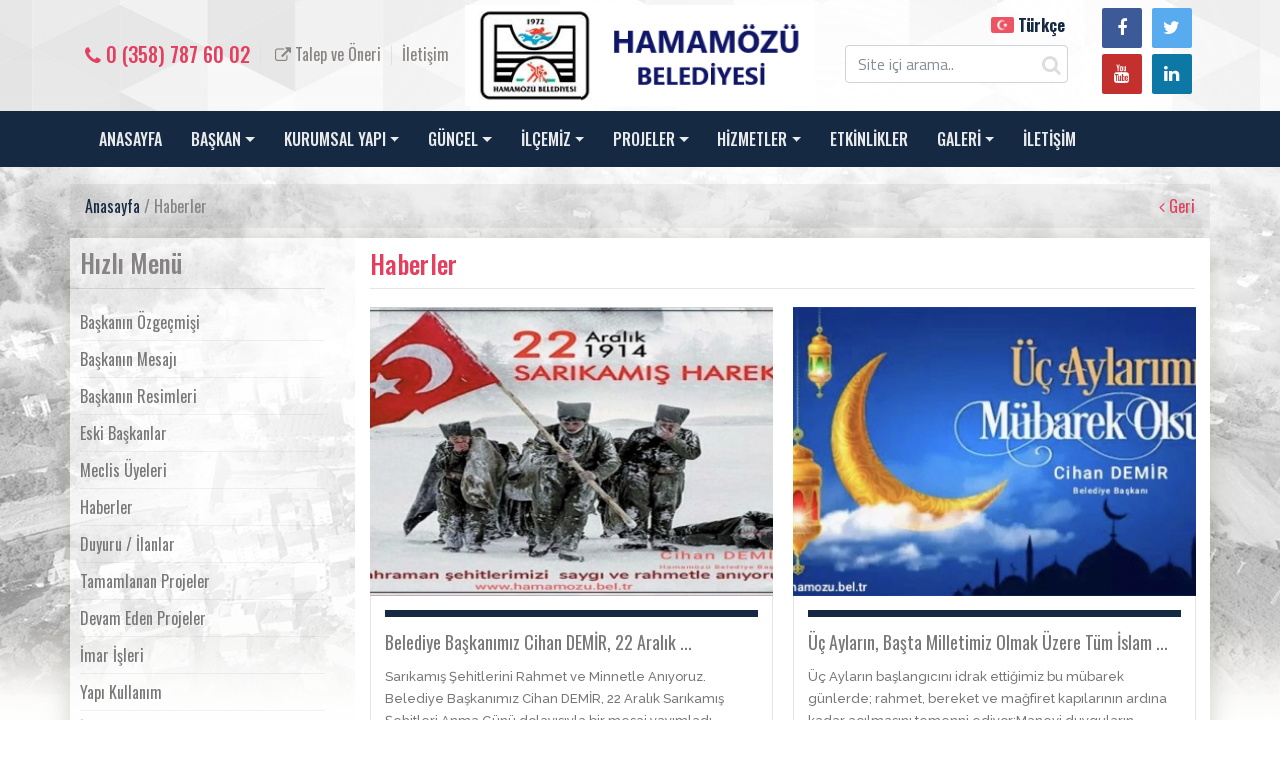

--- FILE ---
content_type: text/html; charset=UTF-8
request_url: http://hamamozu.bel.tr/habersayfa/3.html
body_size: 7715
content:
<!DOCTYPE html>
<html lang="tr">

<head><meta http-equiv="Content-Type" content="text/html; charset=utf-8">
			<base href="//hamamozu.bel.tr/">
    
    <meta name="viewport" content="width=device-width, initial-scale=1, shrink-to-fit=no">
	<title>
        Haberler    </title>
    <meta name="description" content="Belediye İnternet Sitesi" />
    <meta name="keywords" content="Belediye İnternet Sitesi" />
    <meta property="og:title" content="Haberler" />
    <meta property="og:description" content="Belediye İnternet Sitesi" />
    <meta property="og:image" content="http://www.hamamozu.bel.trtema/belediye/uploads/logo/dernek_footer_logo-01_1.png" />
    <meta name="author" content="Belediye İnternet Sitesi" />
    <meta name="Abstract" content="Belediye İnternet Sitesi" />
    <meta name="Copyright" content="© Copyright 2019. Tüm hakları "Hamamözü Belediye"sine aittir." />
	<link rel="shortcut icon" href="tema/belediye/uploads/favicon/favico.png">
    <!--bootstrap css 4.0-->
	<link href="//fonts.googleapis.com/css?family=Ubuntu:300,300i,400,400i,500,500i,700,700i" rel="stylesheet">
	<link href="//fonts.googleapis.com/css?family=Titillium+Web:400,600&amp;subset=latin-ext" rel="stylesheet">
    <link rel="stylesheet" href="tema/belediye/css/bootstrap.css">
    <link rel="stylesheet" href="tema/belediye/css/font-awesome.css">
	<!-- notify CSS ============================================ -->
    <link rel="stylesheet" href="tema/belediye/css/pages.css">
    <link rel="stylesheet" href="tema/belediye/css/style.php">
    <link rel="stylesheet" type="text/css" href="tema/belediye/css/swiper.css">
	<link rel="stylesheet" type="text/css" href="tema/belediye/css/zabuto_calendar.css">	
	<link href="tema/belediye/js/fancybox/jquery.fancybox.css" rel="stylesheet" type="text/css">
	<link href="tema/belediye/css/owl/owl.carousel-2.css" rel="stylesheet">
	<link href="tema/belediye/css/owl/owl.theme-2.css" rel="stylesheet">
					
    <style>
        #calendar {
            max-width: 900px;
            margin: 0 auto;
        }
    </style>
	<script src="tema/belediye/js/jquery.min.js"></script>
	<!-- Go to www.addthis.com/dashboard to customize your tools --> 
	<script type="text/javascript" src="//s7.addthis.com/js/300/addthis_widget.js#pubid=ra-58b57282384b6d76"></script>
	<script>
	  (function(i,s,o,g,r,a,m){i['GoogleAnalyticsObject']=r;i[r]=i[r]||function(){
	  (i[r].q=i[r].q||[]).push(arguments)},i[r].l=1*new Date();a=s.createElement(o),
	  m=s.getElementsByTagName(o)[0];a.async=1;a.src=g;m.parentNode.insertBefore(a,m)
	  })(window,document,'script','//www.google-analytics.com/analytics.js','ga');

	  ga('create', 'UA-54503473-1', 'auto');
	  ga('send', 'pageview');
</script></head>

<body>
<!-- start homepage -->

<!-- end homepage -->
    <section class="navup">
        <div class="container">
            <div class="row">
                <div class="col-md-4 col-xs-12">
                    <div class="row pt-50 mobil_alan">
						<div class="h_contact-links">
							<a href="tel:0 (358) 787 60 02" class="call-center"><i class="fa fa-phone" aria-hidden="true"></i> 0 (358) 787 60 02</a>
														<a href="#" data-toggle="modal" data-target="#talep" data-backdrop="static" data-keyboard="false"> <i class="fa fa-external-link" aria-hidden="true"></i> Talep ve Öneri</a>
														<a href="iletisim.html">İletişim</a>
						</div>
                    </div>
                </div>
				<div class="col-md-4 col-xs-12">
                    <div class="row">
                        <div class="col-md-12 t-center logo_webofisi">
							<a href="index.html"><img src="tema/belediye/uploads/logo/dernek_footer_logo-01_1.png" alt="Belediye İnternet Sitesi"></a>
						</div>
                    </div>
                </div>
                <div class="col-md-4 col-xs-12">
                    <div class="row mobil-pt-0">
                        <div class="col-lg-8 d-none d-lg-block tright">
							<span class="dil-box">
															 
																<a href="javascript:;" class="dildegis" data-id="1"> 
									<strong class='active'>																		<img src="tema/belediye/uploads/diller/kucuk/if_Turkey_298423.png" style="max-width: 23px;margin-top: -5px;">
																		Türkçe									</strong>								</a>							 
							</span>
							<form method="get" action="ara.html" class="form-search form-search-position">
								<div class="form-content">
									<input type="text" class="form-control" name="kelime" required placeholder="Site içi arama..">
									<button class="btn-search" type="submit"><i class="fa fa-search" aria-hidden="true"></i></button>
								</div>
							</form>
                        </div>
                        <div class="col-lg-4 sosyal" style="text-align: right;">
                            <a target="_blank"  href="https://www.facebook.com/Hamam%C3%B6z%C3%BC-Belediyesi-2226889300895092" class="facebook"><i class="fa fa-facebook" aria-hidden="true"></i></a>
                            <a target="_blank"  href="#" class="twitter"><i class="fa fa-twitter" aria-hidden="true"></i></a>
							<a target="_blank"  href="#" class="youtube"><i class="fa fa-youtube" aria-hidden="true"></i></a>
                            <a target="_blank"  href="#" class="linkedin"><i class="fa fa-linkedin" aria-hidden="true"></i></a>
                        </div>
                    </div>
                </div>
            </div>
        </div>
    </section>
    <nav class="navbar navbar-expand-lg navbar-dark bg-dark mb-4 menuback">
        <div class="container">
            <button class="navbar-toggler" type="button" data-toggle="collapse" data-target="#navbarCollapse" aria-controls="navbarCollapse" aria-expanded="false" aria-label="Toggle navigation">
                <span class="navbar-toggler-icon"></span>
              </button>
            <div class="row w100">
                <div class="collapse navbar-collapse" id="navbarCollapse">
                    <ul class="navbar-nav">
																							<li class="nav-item">
						<a  href="index.html" class="nav-link" >ANASAYFA</a>
																		</li>
																		<li class="nav-item dropdown">
						<a  href="javascript:void(0)" class="nav-link dropdown-toggle" id="dropdown01" data-toggle="dropdown" aria-haspopup="true">BAŞKAN</a>
																			<div class="dropdown-menu" aria-labelledby="dropdown01">								
																<a  href="sayfa/baskanin-ozgecmisi.html" class="dropdown-item">Başkanın Özgeçmişi</a>
																<a  href="sayfa/baskanin-mesaji.html" class="dropdown-item">Başkanın Mesajı</a>
																<a  href="foto/baskan-album.html" class="dropdown-item">Başkanın Resimleri</a>
															</div>
													</li>
																		<li class="nav-item dropdown">
						<a  href="javascript:void(0)" class="nav-link dropdown-toggle" id="dropdown01" data-toggle="dropdown" aria-haspopup="true">KURUMSAL YAPI</a>
																			<div class="dropdown-menu" aria-labelledby="dropdown01">								
																<a  href="kurumsal-yapi/eski-baskanlar.html" class="dropdown-item">Eski Başkanlar</a>
																<a  href="kurumsal-yapi/meclis-uyeleri.html" class="dropdown-item">Meclis Üyeleri</a>
																<a  href="kurumsal-yapi/belediye-personeli.html" class="dropdown-item">Belediye Personeli</a>
															</div>
													</li>
																		<li class="nav-item dropdown">
						<a  href="javascript:void(0)" class="nav-link dropdown-toggle" id="dropdown01" data-toggle="dropdown" aria-haspopup="true">GÜNCEL</a>
																			<div class="dropdown-menu" aria-labelledby="dropdown01">								
																<a  href="haberler.html" class="dropdown-item">Haberler</a>
																<a  href="duyurular.html" class="dropdown-item">Duyuru / İlanlar</a>
															</div>
													</li>
																		<li class="nav-item dropdown">
						<a  href="javascript:void(0)" class="nav-link dropdown-toggle" id="dropdown01" data-toggle="dropdown" aria-haspopup="true">İLÇEMİZ</a>
																			<div class="dropdown-menu" aria-labelledby="dropdown01">								
																<a  href="sayfa/mahalleler.html" class="dropdown-item">Mahalleler</a>
																<a  href="sayfa/koyler.html" class="dropdown-item">Köyler</a>
																<a  href="sayfa/ekonomi.html" class="dropdown-item">Ekonomi</a>
																<a  href="sayfa/gezilecek-yerler.html" class="dropdown-item">Gezilecek Yerler</a>
																<a  href="sayfa/tarihcemiz.html" class="dropdown-item">Tarihçesi</a>
																<a  href="sayfa/cografyasi.html" class="dropdown-item">Coğrafyası</a>
																<a  href="javascript:void(0)" class="dropdown-item">Kültür & Turizm</a>
															</div>
													</li>
																		<li class="nav-item dropdown">
						<a  href="javascript:void(0)" class="nav-link dropdown-toggle" id="dropdown01" data-toggle="dropdown" aria-haspopup="true">PROJELER</a>
																			<div class="dropdown-menu" aria-labelledby="dropdown01">								
																<a  href="kategori/tamamlanan-projeler.html" class="dropdown-item">Tamamlanan Projeler</a>
																<a  href="kategori/devam-eden-projelerimiz.html" class="dropdown-item">Devam Eden Projelerimiz</a>
															</div>
													</li>
																		<li class="nav-item dropdown">
						<a  href="javascript:void(0)" class="nav-link dropdown-toggle" id="dropdown01" data-toggle="dropdown" aria-haspopup="true">HİZMETLER</a>
																			<div class="dropdown-menu" aria-labelledby="dropdown01">								
																<a  href="hizmet/imar-isleri.html" class="dropdown-item">İmar İşleri</a>
																<a  href="hizmet/yapi-kullanim.html" class="dropdown-item">Yapı Kullanım</a>
																<a  href="hizmet/insaat-ruhsati.html" class="dropdown-item">İnşaat Ruhsatı</a>
																<a  href="hizmet/numarataj.html" class="dropdown-item">Numarataj</a>
																<a  href="hizmet/vergi-islemleri.html" class="dropdown-item">Vergi İşlemleri</a>
																<a  href="hizmet/isyeri-acma-ruhsati.html" class="dropdown-item">İşyeri Açma Ruhsatı</a>
																<a  href="hizmet/evlilik-hizmetleri.html" class="dropdown-item">Evlilik Hizmetleri</a>
															</div>
													</li>
																		<li class="nav-item">
						<a  href="etkinlikler.html" class="nav-link" >ETKİNLİKLER</a>
																		</li>
																		<li class="nav-item dropdown">
						<a  href="javascript:void(0)" class="nav-link dropdown-toggle" id="dropdown01" data-toggle="dropdown" aria-haspopup="true">GALERİ</a>
																			<div class="dropdown-menu" aria-labelledby="dropdown01">								
																<a  href="foto-galeri.html" class="dropdown-item">Foto Galeri</a>
																<a  href="video-galeri.html" class="dropdown-item">Video Galeri</a>
															</div>
													</li>
																		<li class="nav-item">
						<a  href="iletisim.html" class="nav-link" >İLETİŞİM</a>
																		</li>
							
                    </ul>
                    <!--<form class="form-inline mt-2 mt-md-0">
					  <input class="form-control mr-sm-2" type="text" placeholder="Search" aria-label="Search">
					  <button class="btn btn-outline-success my-2 my-sm-0" type="submit">Search</button>
					</form>-->
                </div>
            </div>
        </div>
    </nav>
    <div class="haber-detaybg d-lg-block">
    <div class="container">
        <div class="row">
			<div class="innerPageHeading">
				<a class="active" href="index.html">Anasayfa</a> / Haberler				<div class="geri">
					<a href="javascript:history.back();"><i class="icon fa fa-angle-left"></i> Geri</a>
				</div>
			</div>
            <div class="col-md-12 menu-bg">
                <div class="row">
					<div class="leftNavOpen">
						<a href="javascript:void();"><i class="icon fa fa-bars"></i>HIZLI MENU</a>
					</div>
                    <div class="col-md-3">
                        <div class="leftNav">
							<div class="title">
								<h3>Hızlı Menü</h3>
							</div>
							<ul>
		<li><a  href="sayfa/baskanin-ozgecmisi.html">Başkanın Özgeçmişi</a></li>
		<li><a  href="sayfa/baskanin-mesaji.html">Başkanın Mesajı</a></li>
		<li><a  href="foto/baskan-album.html">Başkanın Resimleri</a></li>
		<li><a  href="kurumsal-yapi/eski-baskanlar.html">Eski Başkanlar</a></li>
		<li><a  href="kurumsal-yapi/meclis-uyeleri.html">Meclis Üyeleri</a></li>
		<li><a  href="haberler.html">Haberler</a></li>
		<li><a  href="duyurular.html">Duyuru / İlanlar</a></li>
		<li><a  href="kategori/tamamlanan-projeler.html">Tamamlanan Projeler</a></li>
		<li><a  href="kategori/devam-eden-projelerimiz.html">Devam Eden Projeler</a></li>
		<li><a  href="hizmet/imar-isleri.html">İmar İşleri</a></li>
		<li><a  href="hizmet/yapi-kullanim.html">Yapı Kullanım</a></li>
		<li><a  href="hizmet/insaat-ruhsati.html">İnşaat Ruhsatı</a></li>
		<li><a  href="hizmet/vergi-islemleri.html">Vergi İşlemleri</a></li>
		<li><a  href="hizmet/isyeri-acma-ruhsati.html">İşyeri Açma Ruhsatı</a></li>
		<li><a  href="hizmet/evlilik-hizmetleri.html">Evlilik Hizmetleri</a></li>
		<li><a  href="etkinlikler.html">Etkinlikler</a></li>
		<li><a  href="foto-galeri.html">Foto Galeri</a></li>
		<li><a  href="video-galeri.html">Video Galeri</a></li>
		<li><a  href="iletisim.html">İletişim Bilgilerimiz</a></li>
	</ul>						</div>
                    </div>
                    <div class="col-md-9 beyaz">
						<div class="innerPageContent">
							<div class="title">
								<h3>Haberler</h3>
							</div>
														<div id="webofisiLoad" class="innerPageNews">
								<ul>
																		<li>
										<a href="haber/belediye-baskanimiz-cihan-demir-22-aralik-sarikamis-sehitleri-anma-gunu-dolayisiyla-bir-mesaj-yayimladi.html">
											<div class="photo"><img src="tema/belediye/uploads/haberler/kucuk/belediye-baskanimiz-cihan-demir-22-aralik-sarikamis-sehitleri-anma-gunu-dolayisiyla-bir-mesaj-yayimladi.jpg"></div>
											<div class="overlay">
												<div class="content">
													<h3><i class="icon fa fa-search-plus"></i><br>Devamını Oku...</h3>
												</div>
											</div>
										</a>
										<div class="comment">
											<h3 class="title">Belediye Başkanımız Cihan DEMİR, 22 Aralık ...</h3>
											<h3 class="text">
												
Sarıkamış Şehitlerini Rahmet ve Minnetle Anıyoruz.
&nbsp;


Belediye Başkanımız Cihan DEMİR, 22 Aralık Sarıkamış Şehitleri Anma G&uuml;n&uuml; dolayısıyla bir mesaj yayımladı.


Başkan DEMİR ...											</h3>
											<div class="sub">
												<h2 class="date"><i class="icon fa fa-clock-o"></i> <span>30 Aralık 2025, 08:58</span> </h2>
												<div class="share">
													<a href="haber/belediye-baskanimiz-cihan-demir-22-aralik-sarikamis-sehitleri-anma-gunu-dolayisiyla-bir-mesaj-yayimladi.html"><i class="icon fa fa-chevron-circle-right"></i>Devamını Oku</a>
												</div>
											</div>
										</div>
									</li>
																		<li>
										<a href="haber/uc-aylarin-basta-milletimiz-olmak-uzere-tum-islam-lemine-saglik-esenlik-ve-hayirlar-getirmesini-temenni-ederim.html">
											<div class="photo"><img src="tema/belediye/uploads/haberler/kucuk/uc-aylarin-basta-milletimiz-olmak-uzere-tum-islam-lemine-saglik-esenlik-ve-hayirlar-getirmesini-temenni-ederim.jpg"></div>
											<div class="overlay">
												<div class="content">
													<h3><i class="icon fa fa-search-plus"></i><br>Devamını Oku...</h3>
												</div>
											</div>
										</a>
										<div class="comment">
											<h3 class="title">Üç Ayların, başta milletimiz olmak üzere tüm İslam ...</h3>
											<h3 class="text">
												&Uuml;&ccedil; Ayların başlangıcını idrak ettiğimiz bu m&uuml;barek g&uuml;nlerde; rahmet, bereket ve mağfiret kapılarının ardına kadar a&ccedil;ılmasını temenni ediyor;Manevi duyguların g&uuml;&ccedil;lendiği, paylaşma ve ...											</h3>
											<div class="sub">
												<h2 class="date"><i class="icon fa fa-clock-o"></i> <span>30 Aralık 2025, 08:49</span> </h2>
												<div class="share">
													<a href="haber/uc-aylarin-basta-milletimiz-olmak-uzere-tum-islam-lemine-saglik-esenlik-ve-hayirlar-getirmesini-temenni-ederim.html"><i class="icon fa fa-chevron-circle-right"></i>Devamını Oku</a>
												</div>
											</div>
										</div>
									</li>
																		<li>
										<a href="haber/suluova-belediye-baskani-sn-rifat-uzun-dan-belediye-baskanimiz-sn-cihan-demir-e-ziyaret.html">
											<div class="photo"><img src="tema/belediye/uploads/haberler/kucuk/suluova-belediye-baskani-sn-rifat-uzun-dan-belediye-baskanimiz-sn-cihan-demir-e-ziyaret.jpg"></div>
											<div class="overlay">
												<div class="content">
													<h3><i class="icon fa fa-search-plus"></i><br>Devamını Oku...</h3>
												</div>
											</div>
										</a>
										<div class="comment">
											<h3 class="title">Suluova Belediye Başkanı Sn. Rıfat UZUN'dan Belediye ...</h3>
											<h3 class="text">
												
Suluova Belediye Başkanı Sn. Rıfat UZUN'dan Belediye Başkanımız Sn. Cihan DEMİR'e Ziyaret.
&nbsp;


Cumhur İttifakı paydaşlığımızın ortaya koyduğu birlik, dayanışma ve ortak &ccedil;alışma k&uuml;lt&uuml;r&uuml; ...											</h3>
											<div class="sub">
												<h2 class="date"><i class="icon fa fa-clock-o"></i> <span>30 Aralık 2025, 08:46</span> </h2>
												<div class="share">
													<a href="haber/suluova-belediye-baskani-sn-rifat-uzun-dan-belediye-baskanimiz-sn-cihan-demir-e-ziyaret.html"><i class="icon fa fa-chevron-circle-right"></i>Devamını Oku</a>
												</div>
											</div>
										</div>
									</li>
																		<li>
										<a href="haber/ak-parti-amasya-il-baskani-ndan-belediyemize-nezaket-ziyareti.html">
											<div class="photo"><img src="tema/belediye/uploads/haberler/kucuk/ak-parti-amasya-il-baskani-ndan-belediyemize-nezaket-ziyareti.jpg"></div>
											<div class="overlay">
												<div class="content">
													<h3><i class="icon fa fa-search-plus"></i><br>Devamını Oku...</h3>
												</div>
											</div>
										</a>
										<div class="comment">
											<h3 class="title">AK Parti Amasya İl Başkanı’ndan Belediyemize Nezaket ...</h3>
											<h3 class="text">
												
AK Parti Amasya İl Başkanı&rsquo;ndan Belediyemize Nezaket Ziyareti.
&nbsp;


AK Parti Amasya İl Başkanı Sn. Av.Galip UZUN ve beraberindeki heyet, bug&uuml;n belediye başkanımız Sn. Cihan DEMİR'i makamında ziyaret ederek ...											</h3>
											<div class="sub">
												<h2 class="date"><i class="icon fa fa-clock-o"></i> <span>30 Aralık 2025, 08:43</span> </h2>
												<div class="share">
													<a href="haber/ak-parti-amasya-il-baskani-ndan-belediyemize-nezaket-ziyareti.html"><i class="icon fa fa-chevron-circle-right"></i>Devamını Oku</a>
												</div>
											</div>
										</div>
									</li>
																		<li>
										<a href="haber/baskan-demir-10-aralik-dunya-insan-haklari-gunu-kapsaminda-milli-egitim-mudurlugunce-duzenlenen-resim-sergisine-katildi.html">
											<div class="photo"><img src="tema/belediye/uploads/haberler/kucuk/baskan-demir-10-aralik-dunya-insan-haklari-gunu-kapsaminda-milli-egitim-mudurlugunce-duzenlenen-resim-sergisine-katildi.jpg"></div>
											<div class="overlay">
												<div class="content">
													<h3><i class="icon fa fa-search-plus"></i><br>Devamını Oku...</h3>
												</div>
											</div>
										</a>
										<div class="comment">
											<h3 class="title">Başkan DEMİR, 10 Aralık Dünya İnsan Hakları Günü ...</h3>
											<h3 class="text">
												
Belediye Başkanımız Cihan DEMİR, 10 Aralık D&uuml;nya İnsan Hakları G&uuml;n&uuml; kapsamında Milli Eğitim M&uuml;d&uuml;rl&uuml;ğ&uuml;nce d&uuml;zenlenen resim sergisine katılarak etkinliğe destek verdi.
&nbsp;


Sergide, ...											</h3>
											<div class="sub">
												<h2 class="date"><i class="icon fa fa-clock-o"></i> <span>30 Aralık 2025, 08:37</span> </h2>
												<div class="share">
													<a href="haber/baskan-demir-10-aralik-dunya-insan-haklari-gunu-kapsaminda-milli-egitim-mudurlugunce-duzenlenen-resim-sergisine-katildi.html"><i class="icon fa fa-chevron-circle-right"></i>Devamını Oku</a>
												</div>
											</div>
										</div>
									</li>
																		<li>
										<a href="haber/amasya-yeniden-refah-partisi-il-baskani-ndan-ziyaret.html">
											<div class="photo"><img src="tema/belediye/uploads/haberler/kucuk/amasya-yeniden-refah-partisi-il-baskani-ndan-ziyaret.jpg"></div>
											<div class="overlay">
												<div class="content">
													<h3><i class="icon fa fa-search-plus"></i><br>Devamını Oku...</h3>
												</div>
											</div>
										</a>
										<div class="comment">
											<h3 class="title">Amasya Yeniden Refah Partisi İl Başkanı’ndan Ziyaret.</h3>
											<h3 class="text">
												Amasya Yeniden Refah Partisi İl Başkanı&rsquo;ndan Ziyaret.Amasya Yeniden Refah Partisi İl Başkanı Sinan TUN&Ccedil;, Belediye Başkanımız Cihan DEMİR'i makamında ziyaret etti.Başkan DEMİR, nazik ziyaretleri ve hoş sohbetleri ...											</h3>
											<div class="sub">
												<h2 class="date"><i class="icon fa fa-clock-o"></i> <span>30 Aralık 2025, 08:33</span> </h2>
												<div class="share">
													<a href="haber/amasya-yeniden-refah-partisi-il-baskani-ndan-ziyaret.html"><i class="icon fa fa-chevron-circle-right"></i>Devamını Oku</a>
												</div>
											</div>
										</div>
									</li>
										
								</ul>
							</div>
													</div>
						<div class="temizle"></div>
						<div class="text-center">
							<div class="st-pagination">
								<!--st-pagination-->
								<ul class="pagination">
																								<li><a href="habersayfa/2.html">«</a></li>
																  <li><a href="habersayfa/1.html">1</a></li>
																  <li><a href="habersayfa/2.html">2</a></li>
																  <li class="active"><a href="javascript:void(0);">3</a></li>
																  <li><a href="habersayfa/4.html">4</a></li>
																  <li><a href="habersayfa/5.html">5</a></li>
																  <li><a href="habersayfa/6.html">6</a></li>
																								<li><a href="habersayfa/4.html">»</a></li>
																</ul>
							</div>
							<!--/.st-pagination-->
						</div>
                    </div>
                </div>
            </div>
        </div>
    </div>
</div>	<!-- Talep ve Öneri -->
	<div class="modal fade" id="talep" role="dialog">
		<div class="modal-dialog modal-lg">

			<!-- Modal content-->
			<div class="modal-content">
				<div class="modal-header">
					<button type="button" class="close" data-dismiss="modal">&times;</button>
					<h4 class="modal-title"><strong>Talep ve Öneri</h4>
				</div>
				<form method="post" action="system/site_islemler.php" class="comment-form">
				<div class="modal-body">                
					<div class="row">
						<div class="col-md-4">
							<label>Adınız Soyadınız</label>
							<input type="text" class="form-control-1" name="adsoyad">
						</div>
						<div class="col-md-4">
							<label>TC No</label>
							<input type="text" class="form-control-1" name="tc">							
						</div>						
						<div class="col-md-4">
							<label>Doğum Tarihi</label>
							<input type="date" class="form-control-1" name="dtarih">							
						</div>
						<div class="col-md-4">
							<label>Hangi Yolla Cevap Almak İstersiniz?*</label>
							<select name="Cevap" class="form-control-1" >
								<option value="Yazılı">Yazılı</option>
								<option value="Elektronik">Elektronik</option>
							</select>						
						</div>
						<div class="col-md-4">
							<label>E-posta adresiniz</label>
							<input type="email" class="form-control-1" name="email">							
						</div>
						<div class="col-md-4">
							<label>Cinsiteyiniz</label>
							<select name="Cinsiyet" class="form-control-1">
								<option value="Bay">Bay</option>
								<option value="Bayan">Bayan</option>
							</select>						
						</div>
						<div class="col-md-4">
							<label>Engellilik Durumunuz</label>
							<select name="Engellilik_Durumu" class="form-control-1">
								<option value="Engelli Değil">Engelli Değil</option>
								<option value="Engelli">Engelli</option>
							</select>						
						</div>						
						<div class="col-md-4">
							<label>Öğrenim Durumunuz</label>
							<select name="Ogrenim_Durumu" class="form-control-1">
								<option value="İlkokul">İlkokul</option>
								<option value="Orta Okul">Orta Okul</option>
								<option value="Lise/Teknik Lise">Lise/Teknik Lise</option>
								<option value="Meslek Yük. Okulu">Meslek Yük. Okulu</option>
								<option value="Üniversite">Üniversite</option>
								<option value="Yüksek Lisans">Yüksek Lisans</option>
								<option value="Doktora">Doktora</option>
								<option value="Diğer">Diğer</option>
							</select>						
						</div>
						<div class="col-md-4">
							<label>Mesleginiz</label>
							<input type="text" class="form-control-1" name="Mesleginiz">
						</div>
					</div>
					<div class="row">					
						<div class="col-md-4">
							<label>Oturma Yeri ve ya İş Adresi</label>
							<textarea class="form-control-1" rows="5" name="adres"></textarea>					
						</div>	
						<div class="col-md-8">
							<label>İstenen Bilgi ve ya Belgeler</label>
							<textarea class="form-control-1" rows="5" name="notu"></textarea>
						</div>
					</div>				
				</div>
				<div class="modal-footer">
					<input type="hidden" name="url" value="/habersayfa/3.html" />
					<button name="talepbtn" class="btn btn-primary">Gönder</button>
					<button type="button" class="btn btn-default" data-dismiss="modal">Kapat</button>				
				</div>
				</form>
			</div>

		</div>
	</div>
    <div class="w100 footer-logo-ayr d-none d-lg-block">
        <div class="row" style="margin-right: 0;">
            <div class="container">
                <div class="col-md-4 footernavlogo">
                    <img src="tema/belediye/uploads/logo/footer/footer.png" alt="">
                </div>
            </div>

        </div>
    </div>
    <div class="footer-nav">
        <div class="container">
            <div class="row">
                <div class="col-md-6 offset-4 footermar">
                    <div class="row">
						<div class="contact-links">
							<a href="tel:0 (358) 787 60 02" class="call-center"><i class="fa fa-phone" aria-hidden="true"></i> 0 (358) 787 60 02</a>
														<a class="d-none d-lg-block" href="#" data-toggle="modal" data-target="#talep" data-backdrop="static" data-keyboard="false"> <i class="fa fa-external-link" aria-hidden="true"></i> Talep ve Öneri</a>
														<a href="iletisim.html">İletişim</a>
						</div>
                    </div>
                </div>
            </div>
        </div>
    </div>
    <footer>
        <div class="footer">
            <div class="container ">
                <div class="row">
																			<div class="col d-none d-lg-block">
					<h5 class="footer-baslik">BAŞKAN</h5>
																<ul>								
														<li><a  href="sayfa/baskanin-ozgecmisi.html">Başkanın Özgeçmişi</a></li>
														<li><a  href="sayfa/baskanin-mesaji.html">Başkanın Mesajı</a></li>
														<li><a  href="foto/baskan-album.html">Başkanın Resimleri</a></li>
													</ul>
											</div>
															<div class="col d-none d-lg-block">
					<h5 class="footer-baslik">KURUMSAL YAPI</h5>
																<ul>								
														<li><a  href="kurumsal-yapi/eski-baskanlar.html">Eski Başkanlar</a></li>
														<li><a  href="kurumsal-yapi/meclis-uyeleri.html">Meclis Üyeleri</a></li>
														<li><a  href="kurumsal-yapi/belediye-personeli.html">Belediye Personeli</a></li>
													</ul>
											</div>
															<div class="col d-none d-lg-block">
					<h5 class="footer-baslik">İLÇEMİZ</h5>
																<ul>								
														<li><a  href="sayfa/mahalleler.html">Mahalleler</a></li>
														<li><a  href="sayfa/koyler.html">Köyler</a></li>
														<li><a  href="sayfa/ekonomi.html">Ekonomi</a></li>
														<li><a  href="sayfa/gezilecek-yerler.html">Gezilecek Yerler</a></li>
														<li><a  href="sayfa/tarihcemiz.html">Tarihçesi</a></li>
														<li><a  href="sayfa/cografyasi.html">Coğrafyası</a></li>
														<li><a  href="javascript:void(0)">Kültür & Turizm</a></li>
													</ul>
											</div>
					                    <div class="col">
                        <h5>E-BÜLTEN</h5>
                        <P>Güncel duyurulardan ve gelişmelerden haberdar olmak için kayıt olun.</P>
                        <div class="row">
                            <div class="col-2"><a target="_blank" href="https://www.facebook.com/Hamam%C3%B6z%C3%BC-Belediyesi-2226889300895092"><i class="fa fa-facebook-f"></i></a></div>
                            <div class="col-2"><a target="_blank" href="#"><i class="fa fa-twitter"></i></a></div>
                            <div class="col-2"><a target="_blank" href="#"><i class="fa fa-youtube"></i></a></div>
                            <div class="col-2"><a target="_blank" href="#"><i class="fa fa-linkedin"></i></a></div>
                        </div>					
							
						<form method="post" action="system/site_islemler.php">
							<input type="hidden" id="url" name="url" value="/habersayfa/3.html">
							<input class="form-control footerinput" placeholder="E-posta adresiniz" type="text" name="email">
							<button type="submit" name="ebulten" class="footersubmit">Gönder</button>
						</form>
                    </div>
                </div>
            </div>
        </div>
        <div class="footand">
            <p>© Copyright 2019. Tüm hakları "Hamamözü Belediye"sine aittir.</p>
        </div>
    </footer>

    <script src="//cdnjs.cloudflare.com/ajax/libs/moment.js/2.20.1/moment.min.js"></script>

    <script src="tema/belediye/js/popper.min.js"></script>
    <script src="tema/belediye/js/bootstrap.min.js"></script>
	<script type="text/javascript" src="tema/belediye/js/fancybox/jquery.fancybox.js"></script>
    <script src="tema/belediye/js/swiper.js"></script>
	<script src="tema/belediye/js/modernizr.custom.js"></script>
	<script src="tema/belediye/js/grid.js"></script>
   <script>
	  $(function() {
		  Grid.init();
	  });
   </script>
    <script src="tema/belediye/js/main.js"></script>
	<script src="tema/belediye/js/zabuto_calendar.js"></script>
	<script src="tema/belediye/js/owl/owl.carousel-2.js"></script>
	<!-- notify js
	============================================ --> 
	<script src="tema/belediye/js/jquery.core.js"></script>
	<script src="tema/belediye/js/notifyjs/dist/notify.min.js"></script>
	<script src="tema/belediye/js/notifications/notify-metro.js"></script>
	<script>
	$(".dildegis").click(function() 
	{
		var dilID = $(this).data("id");
		$.ajax({
			url: 'dildegis.php',
			dataType: 'JSON',
			data: {id: dilID},
		})
		.done(function(msg) {
			if(msg.hata){
				alert("Bir hata oluştu");
			}else{
				window.location = "index.html";
			}
		})
		.fail(function(err) {
			console.log(err);
		});
	});
	</script>
	</body>

</html>